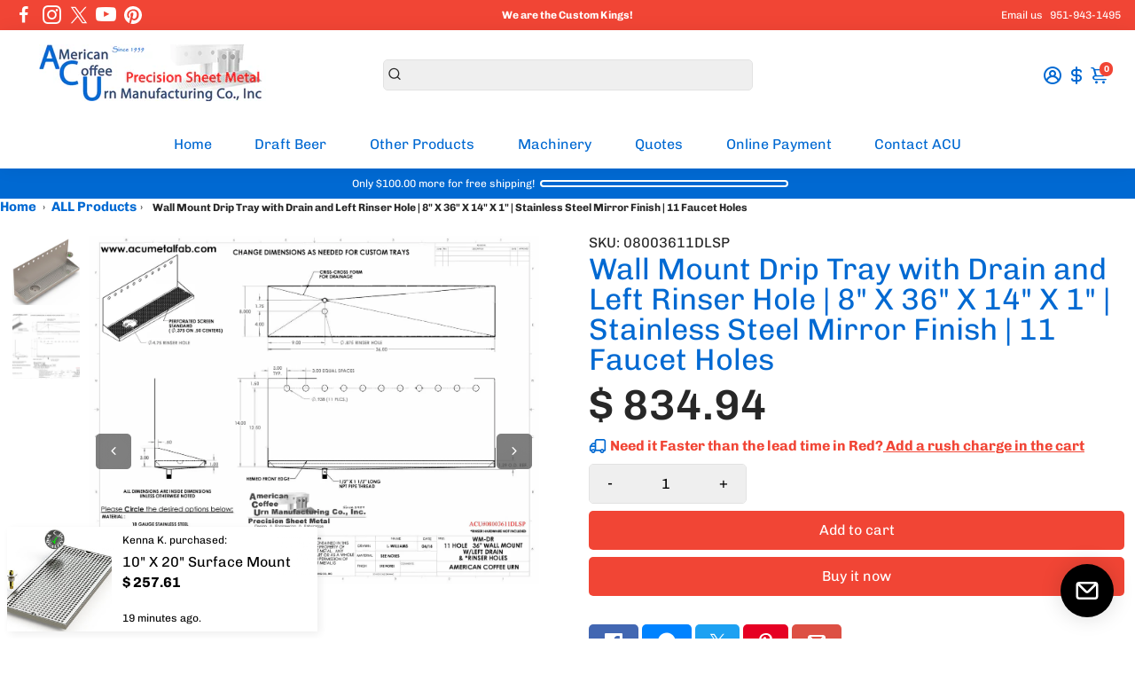

--- FILE ---
content_type: text/html; charset=utf-8
request_url: https://www.acumetalfab.com/collections/all?section_id=api__recently-bought
body_size: 497
content:
<div id="shopify-section-api__recently-bought" class="shopify-section">{
"names": "Alissa Ashford, Carroll Calley, Augustina Angulo, Kenna Kuntz, Hailey Hinkle, Breann Beckham, Raquel Roles, Bernetta Beeks, Sol Silverio, Somer Sherrell, Yadira Yann, Belva Bumpus, Arlen Atherton, Huey Hanway, Suzette Stayton, Jeffry Jason, Libby Levasseur, Shaun Sparkman, Alison Almon, Rocco Rexroat",
"collection": [{"title": "10\" Brass Surface Mount Drain Tray with Drain | 5\" X 10\" X 3\/4", "url": "/products/10-inch-brass-surface-mount-drain-tray-with-drain", "sale": false, "priceFormat": "$ 148.50", "discountPriceFormat": "$ 0.00", "image": "//www.acumetalfab.com/cdn/shop/products/drip-trays-surface-mount-drip-tray-with-drain-5-x-10-x-3-4-brass-1_230x.png?v=1525124173"},
{"title": "10\" Mirror Polished Stainless Steel Surface Mount Drain Tray with Drain | 5\" X 10\" X 3\/4", "url": "/products/10-inch-mirror-polished-stainless-steel-surface-mount-drain-tray-with-drain", "sale": false, "priceFormat": "$ 93.98", "discountPriceFormat": "$ 0.00", "image": "//www.acumetalfab.com/cdn/shop/products/drip-trays-surface-mount-drip-tray-with-drain-5-x-10-x-3-4-mirror-stainless-1_230x.jpg?v=1525124139"},
{"title": "10\" Stainless Steel Surface Mount Drain Tray with Drain | 5\" x 10\" x 3\/4\"", "url": "/products/10-inch-stainless-steel-surface-mount-drain-tray-with-drain", "sale": false, "priceFormat": "$ 63.04", "discountPriceFormat": "$ 0.00", "image": "//www.acumetalfab.com/cdn/shop/products/drip-trays-surface-mount-drip-tray-with-drain-5-x-10-x-3-4-s-s-4-1_230x.jpg?v=1525118241"},
{"title": "10\" X 12\" Surface Mount Drip Tray with Drain | Brass", "url": "/products/10-x-12-surface-mount-drip-tray-with-drain-brass", "sale": false, "priceFormat": "$ 463.60", "discountPriceFormat": "$ 0.00", "image": "//www.acumetalfab.com/cdn/shop/products/drip-trays-10-x-12-surface-mount-drip-tray-with-drain-2_64ce38b1-26b2-4fb4-8c26-7280470ef601_230x.png?v=1537995262"},
{"title": "10\" X 12\" Surface Mount Drip Tray with Drain | S\/S#4", "url": "/products/10-x-12-surface-mount-drip-tray-with-drain-stainless-steel", "sale": false, "priceFormat": "$ 214.88", "discountPriceFormat": "$ 0.00", "image": "//www.acumetalfab.com/cdn/shop/products/drip-trays-10-x-12-surface-mount-drip-tray-with-drain-1_dfb66b0b-55ea-47e4-b404-c1b6fedb56b5_230x.jpg?v=1537995069"},
{"title": "10\" X 16\" Surface Mount Drip Tray with Drain | Brass", "url": "/products/10-x-16-surface-mount-drip-tray-with-drain-brass", "sale": false, "priceFormat": "$ 485.04", "discountPriceFormat": "$ 0.00", "image": "//www.acumetalfab.com/cdn/shop/products/drip-trays-10-x-16-surface-mount-drip-tray-with-drain-2_1aa99935-3fc3-419d-ade1-217b29e0d4da_230x.png?v=1537823412"},
{"title": "10\" X 16\" Surface Mount Drip Tray with Drain | S\/S#4", "url": "/products/10-x-16-surface-mount-drip-tray-with-drain-stainless-steel", "sale": false, "priceFormat": "$ 229.16", "discountPriceFormat": "$ 0.00", "image": "//www.acumetalfab.com/cdn/shop/products/drip-trays-10-x-16-surface-mount-drip-tray-with-drain-1_69178201-ba6d-485a-afbb-4b32144ecd4c_230x.jpg?v=1537823167"},
{"title": "10\" X 18\" Surface Mount Drip Tray with Drain | Brass", "url": "/products/10-x-18-surface-mount-drip-tray-with-drain-brass", "sale": false, "priceFormat": "$ 519.04", "discountPriceFormat": "$ 0.00", "image": "//www.acumetalfab.com/cdn/shop/products/drip-trays-10-x-18-surface-mount-drip-tray-with-drain-2_a5929ffe-a93b-4239-afda-7703d05b8c07_230x.jpeg?v=1538061029"},
{"title": "10\" X 18\" Surface Mount Drip Tray with Drain | S\/S#4", "url": "/products/10-x-18-surface-mount-drip-tray-with-drain-stainless-steel", "sale": false, "priceFormat": "$ 242.67", "discountPriceFormat": "$ 0.00", "image": "//www.acumetalfab.com/cdn/shop/products/drip-trays-10-x-18-surface-mount-drip-tray-with-drain-1_3f2a0938-5c5a-40ad-9191-4c74372cb147_230x.jpg?v=1538060042"},
{"title": "10\" X 20\" Surface Mount Drip Tray with Drain | Brass", "url": "/products/10-x-20-surface-mount-drip-tray-with-drain-brass", "sale": false, "priceFormat": "$ 539.12", "discountPriceFormat": "$ 0.00", "image": "//www.acumetalfab.com/cdn/shop/products/drip-trays-10-x-20-surface-mount-drip-tray-with-drain-2_a81543d2-e7f1-4694-b566-ff956009169e_230x.png?v=1537806598"},
{"title": "10\" X 20\" Surface Mount Drip Tray with Drain | S\/S#4", "url": "/products/10-x-20-surface-mount-drip-tray-with-drain-stainless-steel", "sale": false, "priceFormat": "$ 257.61", "discountPriceFormat": "$ 0.00", "image": "//www.acumetalfab.com/cdn/shop/products/drip-trays-10-x-20-surface-mount-drip-tray-with-drain-1_ba7d363d-5f0c-4b1a-823b-b99223ff3c46_230x.jpg?v=1537465010"},
{"title": "10\" X 24\" Surface Mount Drip Tray with Drain | Brass Mirror Polished", "url": "/products/10-x-24-surface-mount-drip-tray-with-drain-brass", "sale": false, "priceFormat": "$ 571.79", "discountPriceFormat": "$ 0.00", "image": "//www.acumetalfab.com/cdn/shop/products/drip-trays-10-x-24-surface-mount-drip-tray-with-drain-2_ffa42400-2651-4d0a-a169-5337f335b14c_230x.png?v=1538144915"},
{"title": "10\" X 24\" Surface Mount Drip Tray with Drain | S\/S#4", "url": "/products/10-x-24-surface-mount-drip-tray-with-drain-stainless-steel", "sale": false, "priceFormat": "$ 284.66", "discountPriceFormat": "$ 0.00", "image": "//www.acumetalfab.com/cdn/shop/products/drip-trays-10-x-24-surface-mount-drip-tray-with-drain-1_9bb148f3-0119-402c-b30a-21ebcf41b043_230x.jpg?v=1538144663"},
{"title": "10\" X 28\" Surface Mount Drip Tray with Drain | Brass", "url": "/products/10-x-28-surface-mount-drip-tray-with-drain-brass", "sale": false, "priceFormat": "$ 619.75", "discountPriceFormat": "$ 0.00", "image": "//www.acumetalfab.com/cdn/shop/products/drip-trays-10-x-28-surface-mount-drip-tray-with-drain-2_7c23620e-8949-4149-915e-4700e1b8f3bb_230x.png?v=1538157703"},
{"title": "10\" X 28\" Surface Mount Drip Tray with Drain | S\/S#4", "url": "/products/10-x-28-surface-mount-drip-tray-with-drain-stainless-steel", "sale": false, "priceFormat": "$ 296.02", "discountPriceFormat": "$ 0.00", "image": "//www.acumetalfab.com/cdn/shop/products/drip-trays-10-x-28-surface-mount-drip-tray-with-drain-1_506b3f82-71c7-462c-953f-6673cf1d5a52_230x.jpg?v=1538159704"}
]
}
</div>

--- FILE ---
content_type: text/html; charset=UTF-8
request_url: https://wholesale.cartcoders.com/shopify/get-setting
body_size: 796
content:
{"success":1,"message":"Success","data":{"theme_setting":{"id":384,"spy_id":1551,"css_setting":{"product_page":{"discount_title_color":"#ff0000","discount_title_font_size":"20","group_desciption_color":"#000000","group_description_font_size":"13","theader_bg_color":"#ffffff","theader_color":"#000000","theader_font_size":"13","tbody_bg_color":"#ffffff","tbody_color":"#000000","tbody_font_size":"13","tborder_color":"#000000","tborder_width":"1","tborder_style":"Solid","tborder_radius":"5"}},"script_setting":null,"general_setting":{"currency_symbol":"$"},"created_at":"2023-03-17T23:18:02.000000Z","updated_at":"2023-10-17T16:39:50.000000Z","lang_label_setting":{"ProductPageSetting":{"minimum_line_item_quantity_tier":"Minimum line item quantity","minimum_line_item_value_tier":"Minimum line item value","minimum_cart_quantity_tier":"Minimum cart total quantity","minimum_cart_value_tier":"Minimum cart total value","minimum_selected_products_quantity_tier":"Minimum quantity of selected products (from same Discount Group)","minimum_selected_products_value_tier":"Minimum value of selected products( Same discount)","discount_fixamount_column":"Discount","discount_percentage_column":"Discount","discount_price_3_column":"Discounted Price","table_footer_text":"Discount will applied on checkout page based on cart"}},"shop_currency":"USD"}}}

--- FILE ---
content_type: text/html; charset=UTF-8
request_url: https://wholesale.cartcoders.com/shopify/get-setting
body_size: 759
content:
{"success":1,"message":"Success","data":{"theme_setting":{"id":384,"spy_id":1551,"css_setting":{"product_page":{"discount_title_color":"#ff0000","discount_title_font_size":"20","group_desciption_color":"#000000","group_description_font_size":"13","theader_bg_color":"#ffffff","theader_color":"#000000","theader_font_size":"13","tbody_bg_color":"#ffffff","tbody_color":"#000000","tbody_font_size":"13","tborder_color":"#000000","tborder_width":"1","tborder_style":"Solid","tborder_radius":"5"}},"script_setting":null,"general_setting":{"currency_symbol":"$"},"created_at":"2023-03-17T23:18:02.000000Z","updated_at":"2023-10-17T16:39:50.000000Z","lang_label_setting":{"ProductPageSetting":{"minimum_line_item_quantity_tier":"Minimum line item quantity","minimum_line_item_value_tier":"Minimum line item value","minimum_cart_quantity_tier":"Minimum cart total quantity","minimum_cart_value_tier":"Minimum cart total value","minimum_selected_products_quantity_tier":"Minimum quantity of selected products (from same Discount Group)","minimum_selected_products_value_tier":"Minimum value of selected products( Same discount)","discount_fixamount_column":"Discount","discount_percentage_column":"Discount","discount_price_3_column":"Discounted Price","table_footer_text":"Discount will applied on checkout page based on cart"}},"shop_currency":"USD"}}}

--- FILE ---
content_type: text/html; charset=UTF-8
request_url: https://wholesale.cartcoders.com/shopify/fetch-product-discounts
body_size: 512
content:
{"success":0,"message":"Invalid request attemp"}

--- FILE ---
content_type: text/javascript
request_url: https://themeassets.aws-dns.uncomplicatedapps.com/shopify/acu-precision-sheet-metal.myshopify.com-catlist.min.js?cbi=2.10.0.160
body_size: 9558
content:
/**
 * @preserve Category Breadcrumbs - v1.72.0 - acu\u002Dprecision\u002Dsheet\u002Dmetal.myshopify.com
 * @licence (c) 2016-2022 Zoom Buzz Ltd
 * PLEASE DO NOT CHANGE as this is auto-generated on category refresh
 */
!function(){var e,d,a,i,s,u,_,p,c,n,t,o,r,h,f,m,g,b,w,v,y={title:"Main Menu",handle:"main-menu",peer_index:0,levels:3,links_size:7,links:[{title:"Home",url:"/",peer_index:0,levels:0,links_size:0,parent_linklist_handle:"main-menu"},{title:"Draft Beer",handle:"432057843846-child-5ddb1f2dc3a50467cc8d3df3ed548926-legacy-draft-beer",peer_index:1,levels:2,links_size:4,links:[{title:"Draft Beer Drip Trays",handle:"432057876614-child-f7ab3a2d0be6f6e288ca08de9f110dc6-legacy-draft-beer-drip-trays",peer_index:"0n0",levels:1,links_size:7,links:[{title:"Bevel Edge",url:"/collections/bevel-edge-drip-trays",peer_index:0,levels:0,links_size:0,coll_url:"/collections/bevel-edge-drip-trays",coll_handle:"bevel-edge-drip-trays",id:"32043521",products_count:"6",image_url:"//www.acumetalfab.com/cdn/shop/collections/bed_ss4png.fw_480x480.png?v=1430099774",parent_linklist_handle:"432057876614-child-f7ab3a2d0be6f6e288ca08de9f110dc6-legacy-draft-beer-drip-trays"},{title:"Flush Mount 'Recessed'",handle:"432121938054-child-95ee82f9419e61f8b61b08a1779a034d-legacy-flush-mount-recessed",peer_index:"1n1n1",levels:1,links_size:2,links:[{title:"Standard Recessed",url:"/collections/recessed-flush-mount-drip-trays",peer_index:0,levels:0,links_size:0,coll_url:"/collections/recessed-flush-mount-drip-trays",coll_handle:"recessed-flush-mount-drip-trays",id:"29991473",products_count:"167",image_url:"//www.acumetalfab.com/cdn/shop/collections/FMD_5X12_SS_4_480x480.jpg?v=1527093007",parent_linklist_handle:"432121938054-child-95ee82f9419e61f8b61b08a1779a034d-legacy-flush-mount-recessed"},{title:"Recessed Rinser",url:"/collections/built-in-rinser-flush-mounted-recessed-draft-beer-drip-trays",peer_index:1,levels:0,links_size:0,coll_url:"/collections/built-in-rinser-flush-mounted-recessed-draft-beer-drip-trays",coll_handle:"built-in-rinser-flush-mounted-recessed-draft-beer-drip-trays",id:"34456305713",products_count:"228",image_url:"//www.acumetalfab.com/cdn/shop/collections/flushmountrinser_480x480.jpg?v=1539968222",parent_linklist_handle:"432121938054-child-95ee82f9419e61f8b61b08a1779a034d-legacy-flush-mount-recessed"}],url:"/pages/flush-mounted-recessed-beer-trays",parent_linklist_handle:"draft-beer-drip-trays"},{title:"Glass Rinser",handle:"432157720710-child-eb806ee77fd02a6c815aa96a16ebe53b-legacy-glass-rinser",peer_index:"2n2n2",levels:1,links_size:3,links:[{title:"Surface Glass Rinser",url:"/collections/built-in-surface-mount-drip-trays-with-rinser",peer_index:0,levels:0,links_size:0,coll_url:"/collections/built-in-surface-mount-drip-trays-with-rinser",coll_handle:"built-in-surface-mount-drip-trays-with-rinser",id:"34458140721",products_count:"74",image_url:"//www.acumetalfab.com/cdn/shop/collections/239rinsercollection1_480x480.jpg?v=1530902279",parent_linklist_handle:"432157720710-child-eb806ee77fd02a6c815aa96a16ebe53b-legacy-glass-rinser"},{title:"Wall Mounted Glass Rinser",url:"/collections/built-in-rinser-hole-wall-mounted-beer-drip-trays",peer_index:1,levels:0,links_size:0,coll_url:"/collections/built-in-rinser-hole-wall-mounted-beer-drip-trays",coll_handle:"built-in-rinser-hole-wall-mounted-beer-drip-trays",id:"34458173489",products_count:"321",image_url:"//www.acumetalfab.com/cdn/shop/collections/wallmountbeertraywithrinser_480x480.jpg?v=1530902175",parent_linklist_handle:"432157720710-child-eb806ee77fd02a6c815aa96a16ebe53b-legacy-glass-rinser"},{title:"Recessed Mounted Glass RInser",url:"/collections/built-in-rinser-flush-mounted-recessed-draft-beer-drip-trays",peer_index:2,levels:0,links_size:0,coll_url:"/collections/built-in-rinser-flush-mounted-recessed-draft-beer-drip-trays",coll_handle:"built-in-rinser-flush-mounted-recessed-draft-beer-drip-trays",id:"34456305713",products_count:"228",image_url:"//www.acumetalfab.com/cdn/shop/collections/flushmountrinser_480x480.jpg?v=1539968222",parent_linklist_handle:"432157720710-child-eb806ee77fd02a6c815aa96a16ebe53b-legacy-glass-rinser"}],url:"/pages/draft-beer-drip-trays-with-rinser-hole",parent_linklist_handle:"draft-beer-drip-trays"},{title:"Shadow Boxes",url:"/collections/shadow-boxes",peer_index:3,levels:0,links_size:0,coll_url:"/collections/shadow-boxes",coll_handle:"shadow-boxes",id:"30146865",products_count:"6",image_url:"//www.acumetalfab.com/cdn/shop/collections/Shaft_Box_display_image_480x480.png?v=1495142828",parent_linklist_handle:"432057876614-child-f7ab3a2d0be6f6e288ca08de9f110dc6-legacy-draft-beer-drip-trays"},{title:"Surface",handle:"432058302598-child-578b4818307eedab2d14240d4fe58890-legacy-surface",peer_index:"3n4n4",levels:1,links_size:4,links:[{title:"No Drain",url:"/collections/surface-mount-drip-trays-with-no-drains",peer_index:0,levels:0,links_size:0,coll_url:"/collections/surface-mount-drip-trays-with-no-drains",coll_handle:"surface-mount-drip-trays-with-no-drains",id:"29988929",products_count:"57",image_url:"//www.acumetalfab.com/cdn/shop/collections/SM_5in_Louver_Brushed_Large_A_480x480.jpg?v=1527093103",parent_linklist_handle:"432058302598-child-578b4818307eedab2d14240d4fe58890-legacy-surface"},{title:"With Drain",url:"/collections/surface-mount-drip-trays-with-drains",peer_index:1,levels:0,links_size:0,coll_url:"/collections/surface-mount-drip-trays-with-drains",coll_handle:"surface-mount-drip-trays-with-drains",id:"30026245",products_count:"237",image_url:"//www.acumetalfab.com/cdn/shop/collections/SMD_5in_Louver_Brushed_Large_A_480x480.png?v=1527093068",parent_linklist_handle:"432058302598-child-578b4818307eedab2d14240d4fe58890-legacy-surface"},{title:"Cut Out",url:"/collections/draft-beer-surface-mount-with-cutout-drip-trays",peer_index:2,levels:0,links_size:0,coll_url:"/collections/draft-beer-surface-mount-with-cutout-drip-trays",coll_handle:"draft-beer-surface-mount-with-cutout-drip-trays",id:"33806712881",products_count:"31",image_url:"//www.acumetalfab.com/cdn/shop/collections/smdcu_SS8.fw_480x480.png?v=1538144359",parent_linklist_handle:"432058302598-child-578b4818307eedab2d14240d4fe58890-legacy-surface"},{title:"Surface Rinser",url:"/collections/built-in-surface-mount-drip-trays-with-rinser",peer_index:3,levels:0,links_size:0,coll_url:"/collections/built-in-surface-mount-drip-trays-with-rinser",coll_handle:"built-in-surface-mount-drip-trays-with-rinser",id:"34458140721",products_count:"74",image_url:"//www.acumetalfab.com/cdn/shop/collections/239rinsercollection1_480x480.jpg?v=1530902279",parent_linklist_handle:"432058302598-child-578b4818307eedab2d14240d4fe58890-legacy-surface"}],url:"/pages/surface-mount-beer-trays",parent_linklist_handle:"draft-beer-drip-trays"},{title:"Wall",handle:"432108732550-child-4d4a8eec4ea7e702b3625ba93e3c622d-legacy-wall",peer_index:"5n5n5",levels:1,links_size:5,links:[{title:"Barrel Head",url:"/collections/barrel-head-wall-mounted-drip-trays",peer_index:0,levels:0,links_size:0,coll_url:"/collections/barrel-head-wall-mounted-drip-trays",coll_handle:"barrel-head-wall-mounted-drip-trays",id:"34483699761",products_count:"6",image_url:"//www.acumetalfab.com/cdn/shop/collections/barrelheadwallmountbeertray_480x480.png?v=1531160260",parent_linklist_handle:"432108732550-child-4d4a8eec4ea7e702b3625ba93e3c622d-legacy-wall"},{title:"Jockey Box",url:"/collections/jockey-box-wall-mounted-drip-trays",peer_index:1,levels:0,links_size:0,coll_url:"/collections/jockey-box-wall-mounted-drip-trays",coll_handle:"jockey-box-wall-mounted-drip-trays",id:"34483798065",products_count:"3",image_url:"//www.acumetalfab.com/cdn/shop/collections/jocjeyboxbeerwalltray_480x480.png?v=1531160818",parent_linklist_handle:"432108732550-child-4d4a8eec4ea7e702b3625ba93e3c622d-legacy-wall"},{title:"Refrigerator  - Key Hole",url:"/collections/draft-beer-refrigerator-drip-tray-key-hole-wall-mount",peer_index:2,levels:0,links_size:0,coll_url:"/collections/draft-beer-refrigerator-drip-tray-key-hole-wall-mount",coll_handle:"draft-beer-refrigerator-drip-tray-key-hole-wall-mount",id:"34483929137",products_count:"5",image_url:"//www.acumetalfab.com/cdn/shop/collections/keyholewallmount_480x480.png?v=1531161193",parent_linklist_handle:"432108732550-child-4d4a8eec4ea7e702b3625ba93e3c622d-legacy-wall"},{title:"Wall Mounted",url:"/collections/wall-mounted-draft-beer-drip-trays",peer_index:3,levels:0,links_size:0,coll_url:"/collections/wall-mounted-draft-beer-drip-trays",coll_handle:"wall-mounted-draft-beer-drip-trays",id:"30145661",products_count:"189",image_url:"//www.acumetalfab.com/cdn/shop/collections/Wall_Mount_wDrain_36in_7H_SS4_-1_480x480.png?v=1509117550",parent_linklist_handle:"432108732550-child-4d4a8eec4ea7e702b3625ba93e3c622d-legacy-wall"},{title:"Wall Rinser",url:"/collections/built-in-rinser-hole-wall-mounted-beer-drip-trays",peer_index:4,levels:0,links_size:0,coll_url:"/collections/built-in-rinser-hole-wall-mounted-beer-drip-trays",coll_handle:"built-in-rinser-hole-wall-mounted-beer-drip-trays",id:"34458173489",products_count:"321",image_url:"//www.acumetalfab.com/cdn/shop/collections/wallmountbeertraywithrinser_480x480.jpg?v=1530902175",parent_linklist_handle:"432108732550-child-4d4a8eec4ea7e702b3625ba93e3c622d-legacy-wall"}],url:"/pages/wall-mounted-draft-beer-drip-tray",parent_linklist_handle:"draft-beer-drip-trays"},{title:"Wrap Around",url:"/collections/wrap-around-drip-trays",peer_index:6,levels:0,links_size:0,coll_url:"/collections/wrap-around-drip-trays",coll_handle:"wrap-around-drip-trays",id:"45955521",products_count:"6",image_url:"//www.acumetalfab.com/cdn/shop/collections/smalloverhang_ss4_239.fw_480x480.png?v=1431494156",parent_linklist_handle:"432057876614-child-f7ab3a2d0be6f6e288ca08de9f110dc6-legacy-draft-beer-drip-trays"}],url:"/pages/draft-beer-drip-trays",parent_linklist_handle:"draft-beer"},{title:"Draft Beer Towers",handle:"432058237062-child-60e16a677b53f05d97827cc9d2560996-legacy-draft-beer-towers",peer_index:"1n1",levels:1,links_size:6,links:[{title:"Bridge",url:"/collections/draft-beer-bridge-tower",peer_index:0,levels:0,links_size:0,coll_url:"/collections/draft-beer-bridge-tower",coll_handle:"draft-beer-bridge-tower",id:"30710245",products_count:"8",image_url:"//www.acumetalfab.com/cdn/shop/collections/Bidge_Tower_Display_Image_480x480.png?v=1495142948",parent_linklist_handle:"432058237062-child-60e16a677b53f05d97827cc9d2560996-legacy-draft-beer-towers"},{title:"Column Towers- Draft Arms",url:"/collections/draft-beer-column-towers",peer_index:1,levels:0,links_size:0,coll_url:"/collections/draft-beer-column-towers",coll_handle:"draft-beer-column-towers",id:"30143425",products_count:"33",image_url:"//www.acumetalfab.com/cdn/shop/collections/Draft_Arm_Display_Image_480x480.png?v=1495142542",parent_linklist_handle:"432058237062-child-60e16a677b53f05d97827cc9d2560996-legacy-draft-beer-towers"},{title:"Metro",handle:"432162013318-child-6ba1bfc78a3aaa9afd79b165861951bf-legacy-metro",peer_index:"2n2n2",levels:1,links_size:5,links:[{title:"'H' Pass Thru",url:"/collections/metro-pass-through-draft-beer-towers",peer_index:0,levels:0,links_size:0,coll_url:"/collections/metro-pass-through-draft-beer-towers",coll_handle:"metro-pass-through-draft-beer-towers",id:"57661121",products_count:"10",image_url:"//www.acumetalfab.com/cdn/shop/collections/MetroPassThrough32in_8H_SS_4_239.fw_480x480.png?v=1434338684",parent_linklist_handle:"432162013318-child-6ba1bfc78a3aaa9afd79b165861951bf-legacy-metro"},{title:"4 x 5 'H' Pass Through",url:"/collections/4-x-5-metro-h-pass-through-draft-beer-towers",peer_index:1,levels:0,links_size:0,coll_url:"/collections/4-x-5-metro-h-pass-through-draft-beer-towers",coll_handle:"4-x-5-metro-h-pass-through-draft-beer-towers",id:"94981619761",products_count:"22",image_url:"//www.acumetalfab.com/cdn/shop/collections/4x5_metro_H_beer_tower_480x480.png?v=1568398888",parent_linklist_handle:"432162013318-child-6ba1bfc78a3aaa9afd79b165861951bf-legacy-metro"},{title:"'T'",url:"/collections/metro-t-draft-beer-towers",peer_index:2,levels:0,links_size:0,coll_url:"/collections/metro-t-draft-beer-towers",coll_handle:"metro-t-draft-beer-towers",id:"54500097",products_count:"8",image_url:"//www.acumetalfab.com/cdn/shop/collections/MetroTeeTower18in_4H_SS_8_239.fw_480x480.png?v=1433821234",parent_linklist_handle:"432162013318-child-6ba1bfc78a3aaa9afd79b165861951bf-legacy-metro"},{title:"4 x 5 'T'",url:"/collections/4-x-5-metro-t-draft-beer-towers",peer_index:3,levels:0,links_size:0,coll_url:"/collections/4-x-5-metro-t-draft-beer-towers",coll_handle:"4-x-5-metro-t-draft-beer-towers",id:"92742647857",products_count:"14",image_url:"//www.acumetalfab.com/cdn/shop/collections/4X5_METRO_TEE_TOWER_24IN_6H_SS4_480x480.png?v=1568398997",parent_linklist_handle:"432162013318-child-6ba1bfc78a3aaa9afd79b165861951bf-legacy-metro"},{title:"'M'",url:"/collections/metro-m-draft-beer-towers",peer_index:4,levels:0,links_size:0,coll_url:"/collections/metro-m-draft-beer-towers",coll_handle:"metro-m-draft-beer-towers",id:"85922545713",products_count:"22",image_url:"//www.acumetalfab.com/cdn/shop/collections/4X5_Metro_M-Tower_26_Hole_X_91IN_SS4_480x480.png?v=1556128524",parent_linklist_handle:"432162013318-child-6ba1bfc78a3aaa9afd79b165861951bf-legacy-metro"}],url:"/pages/metro-draft-beer-towers",parent_linklist_handle:"draft-beer-towers"},{title:"Pass Thru",url:"/collections/pass-thru-towers",peer_index:3,levels:0,links_size:0,coll_url:"/collections/pass-thru-towers",coll_handle:"pass-thru-towers",id:"30026845",products_count:"51",image_url:"//www.acumetalfab.com/cdn/shop/collections/Pass_through_tower_display_image_480x480.png?v=1495142723",parent_linklist_handle:"432058237062-child-60e16a677b53f05d97827cc9d2560996-legacy-draft-beer-towers"},{title:"'T' Column",handle:"432159785094-child-f55c8bf20cc60c9ef32410e12f3e042b-legacy-t-column",peer_index:"4n4n4",levels:1,links_size:4,links:[{title:"3' Column",url:"/collections/t-style-3-column-draft-beer-towers",peer_index:0,levels:0,links_size:0,coll_url:"/collections/t-style-3-column-draft-beer-towers",coll_handle:"t-style-3-column-draft-beer-towers",id:"81593958449",products_count:"44",image_url:"//www.acumetalfab.com/cdn/shop/collections/3in_T-Tower_wFaceplate_12IN_3H_SglPed_SS4_480x480.png?v=1549477356",parent_linklist_handle:"432159785094-child-f55c8bf20cc60c9ef32410e12f3e042b-legacy-t-column"},{title:"4' Column",url:"/collections/t-style-4-column-draft-beer-towers",peer_index:1,levels:0,links_size:0,coll_url:"/collections/t-style-4-column-draft-beer-towers",coll_handle:"t-style-4-column-draft-beer-towers",id:"81596350513",products_count:"45",image_url:"//www.acumetalfab.com/cdn/shop/collections/4in_T-Tower_wFaceplate_12IN_2H_SglPed_SS4_480x480.png?v=1549480479",parent_linklist_handle:"432159785094-child-f55c8bf20cc60c9ef32410e12f3e042b-legacy-t-column"},{title:"3' Double Column",url:"/collections/3-double-pedestal-draft-beer-t-towers",peer_index:2,levels:0,links_size:0,coll_url:"/collections/3-double-pedestal-draft-beer-t-towers",coll_handle:"3-double-pedestal-draft-beer-t-towers",id:"81596612657",products_count:"27",image_url:"//www.acumetalfab.com/cdn/shop/collections/3in_T-Tower_wFaceplate_30IN_5H_DblPed_SS8_480x480.png?v=1549480913",parent_linklist_handle:"432159785094-child-f55c8bf20cc60c9ef32410e12f3e042b-legacy-t-column"},{title:"4' Double Column",url:"/collections/4-double-pedestal-draft-beer-t-towers",peer_index:3,levels:0,links_size:0,coll_url:"/collections/4-double-pedestal-draft-beer-t-towers",coll_handle:"4-double-pedestal-draft-beer-t-towers",id:"81597628465",products_count:"117",image_url:"//www.acumetalfab.com/cdn/shop/collections/4in_T-Tower_wFaceplate_24IN_6H_DblPed_SS4_480x480.png?v=1549482104",parent_linklist_handle:"432159785094-child-f55c8bf20cc60c9ef32410e12f3e042b-legacy-t-column"}],url:"/pages/t-towers",parent_linklist_handle:"draft-beer-towers"},{title:"UnderBar Dispensers",url:"/collections/under-bar-dispenser-towers",peer_index:5,levels:0,links_size:0,coll_url:"/collections/under-bar-dispenser-towers",coll_handle:"under-bar-dispenser-towers",id:"49917185",products_count:"2",image_url:"//www.acumetalfab.com/cdn/shop/collections/Under_Counter_Dispenser-2_480x480.png?v=1495141876",parent_linklist_handle:"432058237062-child-60e16a677b53f05d97827cc9d2560996-legacy-draft-beer-towers"}],url:"/pages/draft-beer-towers",parent_linklist_handle:"draft-beer"},{title:"Draft Beer Accessories",handle:"432057942150-child-77c08913b024ca3e832427576112ce9b-legacy-draft-beer-accessories",peer_index:2,levels:1,links_size:3,links:[{title:"Replacement Glass Rinsers",url:"/collections/replacement-glass-rinsers-for-beer-trays",peer_index:0,levels:0,links_size:0,coll_url:"/collections/replacement-glass-rinsers-for-beer-trays",coll_handle:"replacement-glass-rinsers-for-beer-trays",id:"33069039665",products_count:"16",image_url:"//www.acumetalfab.com/cdn/shop/collections/RINSER_ASSEMBLY_SS4_-1_480x480.png?v=1522438319",parent_linklist_handle:"432057942150-child-77c08913b024ca3e832427576112ce9b-legacy-draft-beer-accessories"},{title:"Drain Kits",url:"/collections/drain-kits",peer_index:1,levels:0,links_size:0,coll_url:"/collections/drain-kits",coll_handle:"drain-kits",id:"82656919601",products_count:"2",image_url:"//www.acumetalfab.com/cdn/shop/collections/drainkit_480x480.png?v=1551377388",parent_linklist_handle:"432057942150-child-77c08913b024ca3e832427576112ce9b-legacy-draft-beer-accessories"},{title:"Water Pressure Regulators",url:"/collections/water-pressure-regulators",peer_index:2,levels:0,links_size:0,coll_url:"/collections/water-pressure-regulators",coll_handle:"water-pressure-regulators",id:"202401546374",products_count:"1",image_url:"//www.acumetalfab.com/cdn/shop/collections/REGULATOR_ASSEMBLY_LOGO2-1_480x480.png?v=1602169922",parent_linklist_handle:"432057942150-child-77c08913b024ca3e832427576112ce9b-legacy-draft-beer-accessories"}],url:"/pages/drip-tray-accessories",parent_linklist_handle:"432057843846-child-5ddb1f2dc3a50467cc8d3df3ed548926-legacy-draft-beer"},{title:"Blowout Sale - Draft Beer and More!",url:"/collections/blowout-sale",peer_index:3,levels:0,links_size:0,coll_url:"/collections/blowout-sale",coll_handle:"blowout-sale",id:"158541480070",products_count:"14",image_url:"//www.acumetalfab.com/cdn/shop/collections/8x14_ss8_480x480.png?v=1589303250",parent_linklist_handle:"432057843846-child-5ddb1f2dc3a50467cc8d3df3ed548926-legacy-draft-beer"}],url:"/pages/draft-beer-equipment",parent_linklist_handle:"main-menu"},{title:"Other Products",handle:"432057974918-child-a4c4ed2bec2eb6dbc10cafe512858f5b-legacy-other-products",peer_index:2,levels:1,links_size:5,links:[{title:"RV - Motorhome and Camping Trailer Parts",handle:"434478940294-child-6968e0925984dcfc0b21ec0f098767c6-legacy-rv-motorhome-and-camping-trailer-parts",peer_index:"0n0",levels:1,links_size:1,links:[{title:"Jayco Seneca | Entegra Accolade Step Well Cover (S2RV)",url:"/products/jayco-seneca-entegra-accolade-step-well-cover",peer_index:0,levels:0,links_size:0,parent_linklist_handle:"434478940294-child-6968e0925984dcfc0b21ec0f098767c6-legacy-rv-motorhome-and-camping-trailer-parts"}],url:"/collections/rv-motorhome-and-camping-trailer-parts",id:"276022231174",image_url:"//www.acumetalfab.com/cdn/shop/collections/IMG_20240529_143535506_HDR_AE_480x480.jpg?v=1719498777",products_count:"1",coll_handle:"rv-motorhome-and-camping-trailer-parts",coll_url:"/collections/rv-motorhome-and-camping-trailer-parts",parent_linklist_handle:"other-products"},{title:"Off-Road Accessories",handle:"117671460913-child-79f7c9cc53b81484472a3174e3226263-legacy-off-road-accessories",peer_index:"2n1",levels:1,links_size:2,links:[{title:"Kawasaki Teryx Clutch Tool",url:"/products/kawasaki-teryx-clutch-tool",peer_index:0,levels:0,links_size:0,parent_linklist_handle:"117671460913-child-79f7c9cc53b81484472a3174e3226263-legacy-off-road-accessories"},{title:"Polaris RZR Belt Changing Secondary Tool",url:"/products/polaris-rzr-belt-changing-secondary-tool",peer_index:1,levels:0,links_size:0,parent_linklist_handle:"117671460913-child-79f7c9cc53b81484472a3174e3226263-legacy-off-road-accessories"}],url:"/collections/off-road-accessories",id:"6328942618",image_url:"//www.acumetalfab.com/cdn/shop/collections/Kawasaki_Teryx_Clutch_removal_tool_480x480.png?v=1516817915",products_count:"3",coll_handle:"off-road-accessories",coll_url:"/collections/off-road-accessories",parent_linklist_handle:"other-products"},{title:"Secure Step - The All Weather Stainless Trailer Step",url:"/products/secure-step-the-all-weather-trailer-step",peer_index:2,levels:0,links_size:0,parent_linklist_handle:"432057974918-child-a4c4ed2bec2eb6dbc10cafe512858f5b-legacy-other-products"},{title:"Java Jugs",handle:"117671526449-child-f8a7aba0dff941b85285416c5e2741fb-legacy-java-jugs",peer_index:"4n3",levels:1,links_size:3,links:[{title:"Beverage Dispenser (Thermos) | 3 Gallon",url:"/products/stainless-steel-beverage-dispenser-html",peer_index:0,levels:0,links_size:0,parent_linklist_handle:"117671526449-child-f8a7aba0dff941b85285416c5e2741fb-legacy-java-jugs"},{title:"Beverage Dispenser (Thermos) | 5 Gallon",url:"/products/stainless-steel-beverage-dispenser-thermos-5-gallon",peer_index:1,levels:0,links_size:0,parent_linklist_handle:"117671526449-child-f8a7aba0dff941b85285416c5e2741fb-legacy-java-jugs"},{title:"Beverage Dispenser (Thermos) | 10 Gallon",url:"/products/stainless-steel-beverage-dispenser-thermos-10-gallon",peer_index:2,levels:0,links_size:0,parent_linklist_handle:"117671526449-child-f8a7aba0dff941b85285416c5e2741fb-legacy-java-jugs"}],url:"/collections/java-jugs",id:"30026517",image_url:"//www.acumetalfab.com/cdn/shop/collections/3_gallon.fw_480x480.png?v=1427833231",products_count:"3",coll_handle:"java-jugs",coll_url:"/collections/java-jugs",parent_linklist_handle:"other-products"},{title:"Restaurant Tables",handle:"265392029830-child-84f00dc8ec5895d7aafea38845ab571a-legacy-restaurant-tables",peer_index:"5n4",levels:1,links_size:2,links:[{title:"Drain Top Restaurant Table",url:"/products/drain-top-stainless-steel-restaurant-table",peer_index:0,levels:0,links_size:0,parent_linklist_handle:"265392029830-child-84f00dc8ec5895d7aafea38845ab571a-legacy-restaurant-tables"},{title:"Flat Top Stainless Steel Restaurant Table",url:"/products/flat-top-stainless-steel-restaurant-table",peer_index:1,levels:0,links_size:0,parent_linklist_handle:"265392029830-child-84f00dc8ec5895d7aafea38845ab571a-legacy-restaurant-tables"}],url:"/collections/restaurant-tables",id:"30147869",image_url:"//www.acumetalfab.com/cdn/shop/collections/draintoptable_24x24.fw_480x480.png?v=1428029642",products_count:"11",coll_handle:"restaurant-tables",coll_url:"/collections/restaurant-tables",parent_linklist_handle:"other-products"}],url:"/pages/other-products",parent_linklist_handle:"main-menu"},{title:"Machinery",handle:"431408218246-child-8aa0adfa7517bdedafa713b14537195e-legacy-machinery",peer_index:3,levels:1,links_size:4,links:[{title:"Laser Cutting",url:"/pages/sheet-metal-laser-cutting-services",peer_index:0,levels:0,links_size:0,parent_linklist_handle:"431408218246-child-8aa0adfa7517bdedafa713b14537195e-legacy-machinery"},{title:"High Speed Punching",url:"/pages/high-speed-punching",peer_index:1,levels:0,links_size:0,parent_linklist_handle:"431408218246-child-8aa0adfa7517bdedafa713b14537195e-legacy-machinery"},{title:"Precision Welding",url:"/pages/precision-welding",peer_index:2,levels:0,links_size:0,parent_linklist_handle:"431408218246-child-8aa0adfa7517bdedafa713b14537195e-legacy-machinery"},{title:"Metal Forming",url:"/pages/metal-forming",peer_index:3,levels:0,links_size:0,parent_linklist_handle:"431408218246-child-8aa0adfa7517bdedafa713b14537195e-legacy-machinery"}],url:"/pages/machinery-equipment",parent_linklist_handle:"main-menu"},{title:"Quotes",handle:"431170814086-child-9ad23b449f1d33e6a18ff3c241fc16eb-legacy-quotes",peer_index:4,levels:1,links_size:3,links:[{title:"Custom Draft Beer Drip Trays",url:"/pages/custom-draft-beer-drip-trays",peer_index:0,levels:0,links_size:0,parent_linklist_handle:"431170814086-child-9ad23b449f1d33e6a18ff3c241fc16eb-legacy-quotes"},{title:"Custom Draft Beer Towers",url:"/pages/custom-draft-beer-towers",peer_index:1,levels:0,links_size:0,parent_linklist_handle:"431170814086-child-9ad23b449f1d33e6a18ff3c241fc16eb-legacy-quotes"},{title:"Quotes For Metal Work",url:"/pages/quotes",peer_index:2,levels:0,links_size:0,parent_linklist_handle:"431170814086-child-9ad23b449f1d33e6a18ff3c241fc16eb-legacy-quotes"}],url:"/pages/quotes",parent_linklist_handle:"main-menu"},{title:"Online Payment",url:"/pages/online-payment-for-custom-beer-metal-work",peer_index:5,levels:0,links_size:0,parent_linklist_handle:"main-menu"},{title:"Contact ACU",handle:"430715928710-child-9957e1aaf308f8e44a03fa29633ecd3c-legacy-contact-acu",peer_index:6,levels:1,links_size:1,links:[{title:"FAQ (Frequently Asked Questions)",url:"/pages/faq",peer_index:0,levels:0,links_size:0,parent_linklist_handle:"430715928710-child-9957e1aaf308f8e44a03fa29633ecd3c-legacy-contact-acu"}],url:"/pages/contact-us",parent_linklist_handle:"main-menu"}]},k={baseId:"unc-cat-list"};function x(e,l){null!=e&&(e.classList?e.classList.add(l):t(e,l)||(e.className+=" "+l))}function z(e,l){null!=e&&(e.classList?e.classList.remove(l):t(e,l)&&(l=new RegExp("(\\s|^)"+l+"(\\s|$)"),e.className=e.className.replace(l," ")))}function L(e,l){var t=[];if(l||void 0!==e.url&&(t=[{title:e.title,url:e.url,pointer:e}]),null!=e.links&&void 0!==e.links.length)for(var n=0;n<e.links.length;++n){var r=L(e.links[n],!1);t.push.apply(t,r)}return t}function T(e,l){if(void 0!==l&&(e.parent=l),null!=e.links&&void 0!==e.links.length)for(var t=0;t<e.links.length;++t)T(e.links[t],e)}function B(e,l){t=o(r=e),e=r.substring(t.length);var t,n,r=S(e,l);return 0<r.length||(e=decodeURI(e),0<(r=S(e,l)).length)||(-1!=(t=e.indexOf(a))&&-1!=(n=e.indexOf(i))&&(t=e.substring(0,t),r=S(t,l)),-1!=(n=e.indexOf(i))&&-1!=(t=e.indexOf(s,n+i.length+1))&&(n=e.substring(0,t),r=S(n,l))),r}function S(e,l){for(var t=[],n=0;n<l.length;++n)l[n].url==e&&-1!=e.indexOf(s,1)&&(t[t.length]=l[n].pointer);return t}function E(e){var l=[];return f(e,function(e){l[l.length]=e.parent}),l}function I(e){var l=e.peer_index;return f(e,function(e){l=e.parent.peer_index+"-"+l}),l=d&&d.baseId?d.baseId+"-"+l:l}function M(){return d.override_path||window.location.pathname}function C(){return d.override_querystring||window.location.search}function N(){return d.override_referrer_path?window.location.origin+d.override_referrer_path:document.referrer}function O(e,l){if(e&&e.indexOf){var t=e.indexOf(a),n=-1!==t;if(!n||l)if(-1!==e.indexOf(i))return-1!==t?e.substring(0,t):e}return!1}function l(e){var l=m();return e===l||e===decodeURI(l)}function j(e,l,t){var n;if(null!=e.links&&void 0!==e.links.length)for(var r=0;r<e.links.length;++r)(n=e.links[r])!=l&&x(document.getElementById(I(n)),t)}function H(e,l,t){var n="";if(d&&d.baseId&&(n=d.baseId),void 0!==e&&0<e.length&&void 0===e[0][n+"tagged-"+l]){e[0][n+"tagged-"+l]=!0;for(var r=0;r<e.length;++r)x(document.getElementById(I(e[r])),l),t&&H(e[r].links,l,t)}}function R(e){if(e.dataset.renderStatus){var l=parseInt(e.dataset.renderStatus);if(1048576<=l)return!0;0<=l&&(e.dataset.renderStatus=""+(l+1024))}return!1}function P(e,l,t){var n="";if(n+='<ul id="'+l+'" class="'+e.join(" ")+'">',null!=t.links&&void 0!==t.links.length)for(var r=0;r<t.links.length;++r)n+=b("li",t.links[r],0,"",!0);else n+="<li>No links available</li>";return n+="</ul>"}function A(e,l,t){var n="",n=(n+='<select id="'+l+'" class="'+e.join(" ")+'">')+('<option value="" selected="selected" disabled="disabled">'+"<Jump to a category>".replace(/[&<>]/g,function(e){return c[e]||e})+"</option>");if(null!=t.links&&void 0!==t.links.length)for(var r=0;r<t.links.length;++r)n+=w("option",t.links[r],0,"",!0);return n+="</select>"}function F(e,a,l){if(null!=e.links&&void 0!==e.links.length){for(var t=0;t<e.links.length;++t){var n,i=e.links[t],r=document.getElementById("uncomplicated-category-icon-"+t),s=!1,c=(r=r||document.getElementById("uncomplicated-category-icon-inserted-"+t)).getElementsByClassName("subcat-grid-link")[0],o=(c.href&&"#"===c.getAttribute("href")&&(c.dataset&&(c.dataset.replacedHref=c.href),c.href=v(i.url)),c.getElementsByClassName("subcat-grid-link__title")[0]),o=(o.innerHTML&&o.innerHTML.substring&&o.innerHTML.substring(0,p.length)===p&&(o.dataset&&(o.dataset.replacedTitle=o.innerHTML),o.innerHTML=i.title,s=!0,void 0!==i.products_count)&&(n="",0===i.products_count?(n=' <span class="pc pc-zero-hide" data-count="'+i.products_count+'">('+i.products_count+")</span>",r.className+=" has-no-products"):n=' <span class="pc" data-count="'+i.products_count+'">('+i.products_count+")</span>",o.innerHTML+=""+n),c.getElementsByClassName("subcat-grid-link__image-img")[0]);o&&"loading collection image"===o.alt&&(o.dataset&&(o.dataset.replacedAlt=o.alt),o.alt="Sub-category: "+i.title,void 0!==i.image_url?function(e,l){var t,n,r;t=function(){e.src=l,a.apply()},n=i.image_url,(r=new Image).onload=r.onerror=function(){t.apply(this)},r.src=n}(o,i.image_url):(r.className+=" has-no-image",o.dataset.nocollimage?o.src=o.dataset.nocollimage:o.src=o.src.replace("loading-image-for-this-collection.png","no-image-for-this-collection.png"))),s&&r.classList&&(x(r,"subcat-shown"),z(r,"subcat-hidden"))}for(var d=e.links.length;d<l.length;++d){var u,_=document.getElementById("uncomplicated-category-icon-"+d);_&&(u=_.getElementsByClassName("subcat-grid-link__title")[0]).innerHTML&&u.innerHTML===p&&(_.style.display="none")}}}function W(e,l){for(var t=[],n=0,r=0;r<l;++r){var a=document.getElementById("uncomplicated-category-icon-"+r).getElementsByClassName("subcat-grid-link__image")[0];(t[t.length]=a).style.height="auto",a.clientHeight>n&&(n=a.clientHeight)}for(r=0;r<t.length;++r){a=t[r];0<n&&(a.style.height=n+"px")}}function q(l,t,n,e,r){null==r&&(r=0);var a=!0;if(void 0!==this[l]&&this[l])switch(r){case 0:clearTimeout(this[l]),this[l]=setTimeout(this[l+"__function"],e),a=!1,n();break;case 1:this[l+"__function"](!1),a=!0}else a=!0;a&&(this[l+"__function"]=function(e){((e=null==e?!0:e)?t:n)(),clearTimeout(this[l]),this[l]=null,this[l+"__function"]=null},this[l]=setTimeout(this[l+"__function"],e))}d={},a="/products/",i="/collections/",s="/",u="activecat",_="activecatpeer",p="Loading...",c={"&":"&amp;","<":"&lt;",">":"&gt;"},n=null,t=function(e,l){return null!=e&&(e.classList?e.classList.contains(l):!!e.className.match(new RegExp("(\\s|^)"+l+"(\\s|$)")))},o=function(e){var l;return void 0!==n.country_code_prepend?n.country_code_prepend:(l="","/"==(e=void 0===e?m():e)[0]&&("/"==e[3]&&(l=e.substring(0,3)),"/"!=e[6]||"-"!=e[3]&&"_"!=e[3]||(l=e.substring(0,6))),n.country_code_prepend=l)},r=function(e){return void 0===e.parent||null===e.parent},h=function(e,l){return e==l},f=function(e,l){for(;void 0!==e.parent&&!h(e.parent,e)&&!r(e.parent);)l(e),e=e.parent},g=function(e){return l(e.url)},w=function(e,l,t,n,r){var a="<"+e;if(void 0!==l.url&&(a+=' value="'+v(l.url)+'"',g(l))&&(a+=' class="'+u+'"'),a=(a+=">")+(n+l.title)+("</"+e+">"),r&&null!=l.links&&void 0!==l.links.length)for(var i=0;i<l.links.length;++i)a+=w(e,l.links[i],t+1,n+"--- ",r);return a},v=function(e){return o()+e},e={clearCachedProcessing:function(){n.processed_table=[],n.country_code_prepend=void 0},processed:function(e,l){return n.processed_table=n.processed_table||{},void 0===l?void 0!==n.processed_table[e]:(n.processed_table[e]=l,!0)},getMatchesForMostAppropriateCategory:function(e,l){var t=l?n.matches:null;return t&&t.length||(e=L(e,!0),M()&&function(e){if(e&&e.indexOf){var l=e.indexOf(a);if(-1!=l)return e.substring(l)}return!1}(M())?(t=B(m(1),e))&&t.length||(t=B(m(0),e)):t=B(m(),e)),l&&t&&t.length&&(n.matches=t),t},processCategorySelect:function(e,l,t){if(!R(e)&&(e.classList&&e.classList.contains("show-extension")&&(e.outerHTML=A(Array.from(e.classList),e.id,t),e=document.getElementById(e.id)),function(e,l,t){if("load"==l&&"complete"==document.readyState)return t();function n(){t.apply(r,arguments)}var r=this;e.addEventListener?e.addEventListener(l,n,!1):e.attachEvent?e.attachEvent("on"+l,n):window["on"+l]=n}(e,"change",function(e){null!=e.target&&null!=e.target.value&&""!=e.target.value&&(e=e.target.value,window.location=e)}),null!=l)&&0!=l.length)for(var n=0;n<e.options.length;n++)if(null!=e.options[n].value&&""!=e.options[n].value&&e.options[n].value==l[0].url){e.selectedIndex=n;break}},processCategoryList:function(e,l,t){if(!R(e))if(e.classList&&e.classList.contains("show-extension")&&(e.outerHTML=P(Array.from(e.classList),e.id,t),e=document.getElementById(e.id)),void 0!==l.length&&0<l.length)for(var n=0;n<l.length;++n){var r=l[n],a=function(e,l,t){for(var n=0;n<=t;++n)if(e.title==l[n].title&&e.url==l[n].url)return!0;return!1}(r,l,n-1),i=E(r);if(null==i.length||0==i.length)j(r.parent,r,_);else for(var s=0;s<i.length;++s){var c=i[s];x(document.getElementById(I(c)),"supercat"),0==s&&j(c,r,_),void 0!==c.parent&&j(c.parent,c,"supercatpeer")}var o=document.getElementById(I(r));null!=o&&(x(o,u),a&&x(o,"activeduplicat"),g(r)&&(o.innerHTML=o.innerHTML.replace(/<a/,"<span").replace(/a>/,"span>")),H(r.links,"subcatdirect",!1),H(r.links,"subcat",!0),a)&&H(r.links,"subduplicat",!0)}else x(e,"no-active-cat")},processCategoryBreadcrumb:function(e,l,t){if(!R(e)){var n;if(null===t.links)n=[{url:"#",title:"Your category list is empty, which makes generating breadcrumbs impossible.  Please refresh the category list in the admin interface.",innerHTML:"Empty category list"}];else{if(null==l||0==l.length)return;n=E(l[0])}var r=document.getElementById("uncomplicated-category-breadcrumb-top-separator"),a=r,i=document.getElementById("uncomplicated-category-breadcrumb-model-item");if(i&&a)for(var s=n.length-1;0<=s;--s){var c=i.cloneNode(!0),o=(c.id="uncomplicated-category-breadcrumb-inserted-"+s,c.href=v(void 0!==n[s].url?n[s].url:"/"),c.title=n[s].title,c.innerHTML=void 0!==n[s].innerHTML?n[s].innerHTML:n[s].title,a.cloneNode(!0));o.id="uncomplicated-category-breadcrumb-insertedsep-"+s,e.insertBefore(o,r),e.insertBefore(c,r)}t=document.getElementById("uncomplicated-category-breadcrumb-final-item");t&&0<l.length&&(t.href=v(l[0].url),t.title=l[0].title,t.innerHTML=l[0].title)}},processBreadcrumbMetadataJSONLD:function(e){var l,t;null!=e&&0!=e.length&&(l=document.getElementsByTagName("head")[0],(t=document.createElement("script")).type="application/ld+json",t.innerHTML="",void 0!==JSON&&void 0!==JSON.stringify&&(t.innerHTML=JSON.stringify(function(e){for(var l=function(e){var l=[];if(0!=e.length)for(var t=e.length-1;0<=t;--t)l[l.length]=e[t];return l}(E(e[0])),t=(l[l.length]=e[0],{"@context":"http://schema.org","@type":"BreadcrumbList",itemListElement:[]}),n=0;n<l.length;++n){var r={},a={"@type":"ListItem"};a.position=n+1,(a.item=r)["@id"]=void 0!==l[n].url?l[n].url:"/",r.name=l[n].title,t.itemListElement[t.itemListElement.length]=a}return t}(e))),l.appendChild(t))},processBreadcrumbShortLinkFix:function(e){if(null!=e&&0!=e.length)for(var l=document.querySelectorAll("body div div a"),t=function(e){e=e[0].url;return"/"!==e[e.length-1]&&(e[e.length]="/"),e}(e),n="/products/",r=0;r<l.length;++r){var a=l[r];a.pathname&&a.pathname.length>n.length&&a.pathname.substr(0,n.length)===n&&(a.pathname=t+a.pathname)}},processCategoryIcons:function(e,l){if(!l||!l.length)return!1;var t=l[0];if(!t.links||!t.links.length)return!1;if(e.classList&&e.classList.contains("show-onlyonfirst")){l=new URLSearchParams(C()),l=Object.fromEntries(l.entries());if(l.page&&2<=l.page)return!1}var l=e,n=e.getElementsByClassName("subcat-grid-item");if(0===n.length)return!1;function r(){q("icons_window_resized",function(){null!=t.links&&void 0!==t.links.length&&W(0,t.links.length)},function(){},200,1)}var a=n[0],i=t,s=a,c=l;if(null!=i.links&&void 0!==i.links.length)for(var o=1;o<i.links.length;++o){var d,u="uncomplicated-category-icon-"+o;document.getElementById(u)||((d=s.cloneNode(!0)).id=u,c.appendChild(d))}var a=e.getElementsByClassName("subcat-terminator"),l=(a&&a.length&&0<a.length&&(a=a[0],e.removeChild(a),l.appendChild(a)),"none"===e.style.display&&(e.style.display="block"),"hidden"===e.style.visibility&&(e.style.visibility="visible"),e.classList.contains("subcatzero")&&z(e,"subcatzero"),e.classList.contains("subcatzerojs")&&z(e,"subcatzerojs"),F(t,r,n),null!=t.links&&void 0!==t.links.length&&W(0,t.links.length),window.addEventListener&&window.addEventListener("resize",r,!0),document.getElementById("uncomplicated-icons-design_mode-placeholder"));return null!==l&&(l.style.display="none"),!0},extendjQuery:function(l){l.fn.getBg=function(){return l(this).parents().filter(function(){var e=l(this).css("background-color");return"transparent"!=e&&"rgba(0, 0, 0, 0)"!=e}).eq(0).css("background-color")};var e=l.expr[":"];e.focus||(e.focus=function(e){return e===document.activeElement&&(e.type||e.href)})},setOptions:function(e){d=e},getCurrentUrlPathname:m=function(e){var l,t=!1,n="unknown",r=document.getElementById("uncomplicated-meta-hintedpath");if(null!==r&&(t=r.dataset.hintedpath,n=r.dataset.hintedmethod),n&&"product_metafield_reference"===n)return t;if(n&&"product_metafield"===n)return t;if(e&&1===e&&N()){if(M()&&(l=O(M(),!0)))return l;r=document.getElementById("uncomplicated-meta-ignorereferrer"),n=new URL(N());if(!r&&n&&n.pathname&&(l=O(n.pathname,!1)))return l}return t||M()},getWindowLocationQueryString:C,doublyLinkTree:T,alreadyPrerendered:R,warn:function(e){console.log("uncompt: "+e)},renderCategories:P,renderCategories_createBranch:b=function(e,l,t,n,r){var a="",i="",s="",c="";if(void 0===n&&(n=""),void 0!==t&&(s+="level-"+t+" absolute-level-"+t+" relative-level-"+t,c+=' data-level="'+t+'"'),4<t&&(s+=" relative-level-gt4"),void 0!==l.products_count&&0==l.products_count&&void 0===l.links&&(s+=" catpc-zero"),g(l)&&(s+=" "+u),void 0!==l.peer_index&&(0<n.length&&(n+="-"),n+=l.peer_index),d&&d.baseId&&(i=d.baseId+"-"),a+="<"+e+' id="'+(i+=n)+'" class="'+s+'"'+c+">",void 0===l.url||g(l)||(a+='<a href="'+v(l.url)+'">'),a+=l.title,void 0!==l.products_count&&"h1"!=e&&(a+=' <span class="pc',0==l.products_count&&(a+=" pc-zero-hide"),a+='" data-count="'+l.products_count+'">('+l.products_count+")</span>"),void 0===l.url||g(l)||(a+="</a>"),a+="</"+e+">",r&&null!=l.links&&void 0!==l.links.length)for(var o=0;o<l.links.length;++o)a+=b(e,l.links[o],t+1,n,r);return a},linksToCurrentPage:l,buffer:q,version:"1.72.0"},void 0===window.uncompt_common?window.uncompt_common={lib:e}:(window.uncompt_common.other_instances=window.uncompt_common.other_instances||[],window.uncompt_common.other_instances.push(e)),null==n&&(n=window.uncompt_common);var D=window.uncompt_common.lib,G=function(){D.setOptions(k),void 0!==window.uncompt_jsapi&&(window.uncompt_jsapi.catlist={setOverridePath:function(e,l=""){return k.override_path=e,k.override_querystring=l,D.clearCachedProcessing(),G(),D.getCurrentUrlPathname()+D.getWindowLocationQueryString()},setReferrerPath:function(e){k.override_referrer_path=e},setHintedPath:function(e,l="product_multicat_first"){var t,n="uncomplicated-meta-hintedpath",r=document.getElementById(n);null==r&&((t=document.createElement("span")).setAttribute("id",n),t.setAttribute("data-hintedpath",""),t.setAttribute("data-hintedmethod",""),t.setAttribute("style","display: none;"),document.getElementById("uncomplicated-breadcrumbs").appendChild(t),r=document.getElementById(n)),null!==r&&(r.dataset.hintedpath=e,r.dataset.hintedmethod=l)}}),D.processed("tree_categories")||(D.processed("tree_categories",!0),D.doublyLinkTree(y));var e=D.getMatchesForMostAppropriateCategory(y,!0),l="uncomplicated-select",l=(D.processed(l)||null!==(t=document.getElementById(l))&&(D.processed(l,!0),D.processCategorySelect(t,e,y)),"uncomplicated-categories"),l=(D.processed(l)||null!==(t=document.getElementById(l))&&(D.processed(l,!0),D.processCategoryList(t,e,y)),"uncomplicated-breadcrumbs"),l=(D.processed(l)||null!==(t=document.getElementById(l))&&(D.processed(l,!0),D.processCategoryBreadcrumb(t,e,y)),"uncomplicated-icons");if(!D.processed(l)){var t=document.getElementById(l);if(null!==t){if(D.processed(l,!0),D.alreadyPrerendered(t))return;D.processCategoryIcons(t,e)||t.classList.contains("subcatzero")||t.classList.add("subcatzerojs")}}l="uncomplicated-meta-addjsonld",D.processed(l)||(D.processed(l,!0),null!==document.getElementById(l)&&D.processBreadcrumbMetadataJSONLD(e)),t="uncomplicated-meta-shortlinkfix";D.processed(t)||(D.processed(t,!0),null!==document.getElementById(t)&&D.processBreadcrumbShortLinkFix(e))};document.addEventListener("DOMContentLoaded",function(e){G()})}();